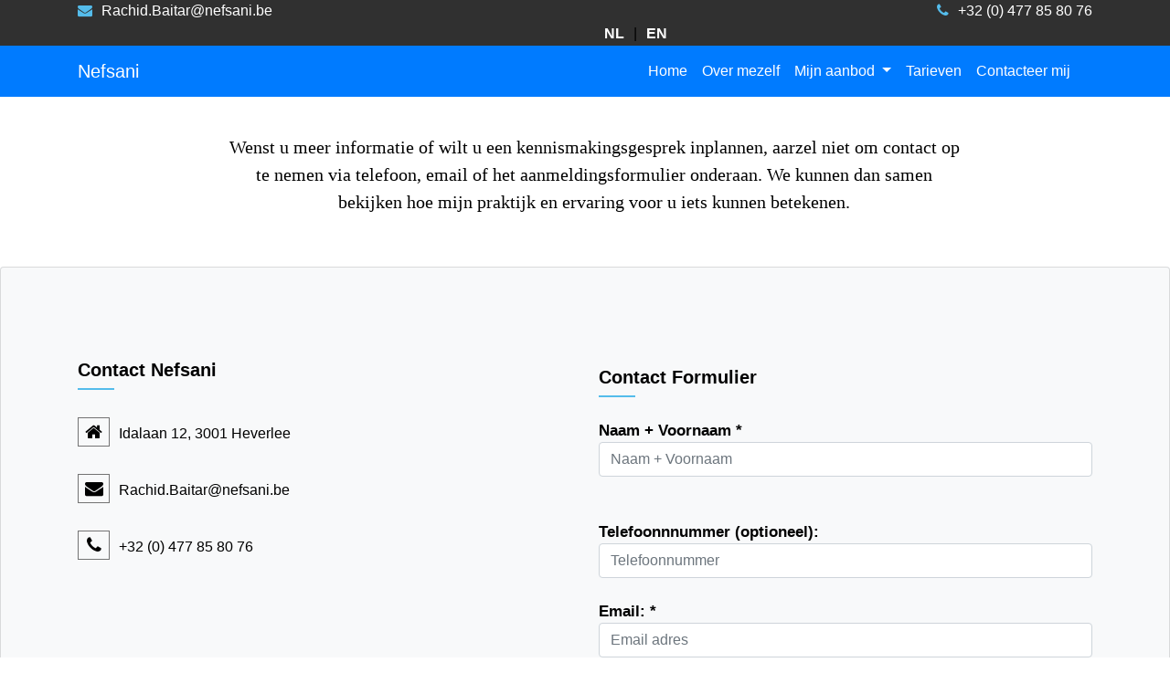

--- FILE ---
content_type: text/html; charset=utf-8
request_url: http://www.nefsani.be/contact.aspx
body_size: 22313
content:


<!DOCTYPE html>

<html>
<head><meta name="viewport" content="width=device-width, initial-scale=1" /><meta name="description" /><meta name="author" /><link rel="stylesheet" href="https://stackpath.bootstrapcdn.com/bootstrap/4.3.1/css/bootstrap.min.css" integrity="sha384-ggOyR0iXCbMQv3Xipma34MD+dH/1fQ784/j6cY/iJTQUOhcWr7x9JvoRxT2MZw1T" crossorigin="anonymous" /><link href="css/font-awesome.min.css" rel="stylesheet" /><link href="css/ie10-viewport-bug-workaround.css" rel="stylesheet" /><link href="css/custom/custom.css" rel="stylesheet" /><link href="css/custom/Style2.css" rel="stylesheet" /><link href="css/custom/responsive-style.css" rel="stylesheet" /><link href="css/custom/main.css" rel="stylesheet" />
    <title>Contact</title>
    <link href="css/custom/contact2.css" rel="stylesheet" />
<title>

</title></head>

<body>
    <form method="post" action="./contact.aspx" onsubmit="javascript:return WebForm_OnSubmit();" id="form1">
<div class="aspNetHidden">
<input type="hidden" name="__EVENTTARGET" id="__EVENTTARGET" value="" />
<input type="hidden" name="__EVENTARGUMENT" id="__EVENTARGUMENT" value="" />
<input type="hidden" name="__VIEWSTATE" id="__VIEWSTATE" value="G5On3L9BULWqEHZm3oSo8vsKXaXE5/8tkxrJaLz03pCHLv4t27sOcR95dsYFxlQqzQNUxDXHgW1jbJohsMkF/uoS/vcwhuLCurZ6At3ONao=" />
</div>

<script type="text/javascript">
//<![CDATA[
var theForm = document.forms['form1'];
if (!theForm) {
    theForm = document.form1;
}
function __doPostBack(eventTarget, eventArgument) {
    if (!theForm.onsubmit || (theForm.onsubmit() != false)) {
        theForm.__EVENTTARGET.value = eventTarget;
        theForm.__EVENTARGUMENT.value = eventArgument;
        theForm.submit();
    }
}
//]]>
</script>


<script src="/WebResource.axd?d=pynGkmcFUV13He1Qd6_TZKxs7yCVcK6AItdLh5WRvj1ZvobGXq4wdJUfIZXwYSpjskoCMhj_zq3rjDIghGS1DA2&amp;t=638901608248157332" type="text/javascript"></script>


<script src="/WebResource.axd?d=x2nkrMJGXkMELz33nwnakMqrDO8IdTohA04jo5NUONLAhD8IsJtYSX9aOHx6GkaIk_FYtfKhQloLpsWOy5qh-sBYPOpjz2P1nx7kbcvLUZQ1&amp;t=638901608248157332" type="text/javascript"></script>
<script type="text/javascript">
//<![CDATA[
function WebForm_OnSubmit() {
if (typeof(ValidatorOnSubmit) == "function" && ValidatorOnSubmit() == false) return false;
return true;
}
//]]>
</script>

<div class="aspNetHidden">

	<input type="hidden" name="__VIEWSTATEGENERATOR" id="__VIEWSTATEGENERATOR" value="CD2448B2" />
	<input type="hidden" name="__EVENTVALIDATION" id="__EVENTVALIDATION" value="4FaXN16/hMgdo9j7Lzge/mcQ5HGQaLyJboEA1cIf2YNzITMi2+a9E8Snwm6Rz34uGfeR5BsSudDZknjJpXEV1fwaesSzn802P++FkP8oikqET4ojH0PSaXhY+y5ZhstGJGlWBIz2e+yMSM+lWvNrgU/FDV1Pys2DSm3+7FKIRRoR/nHAuy2wwO3CdUAD1+Yj0bI3+ap1gIlspjevaIFDN0Pp4XY5dVE06nqQnm4LuGvDRmOzu0vxAfkgcY5paHJcWe6Vwk1rcz1L6MlH62cSLCQ1AfkbNf8dEKHj+NFPsWa7De1o2AAF/dhGccEq0KojxqlJYJpJ2zOOoX2/WVunYuJBNDZY276H23bsff2QxVM=" />
</div>

        <div id="menu">
            <div class="menu--topbar">
                <div class="container">
                    <div class="menu-topbar--contact">
                        <div class="row">
                            <div class="col-md-6 col-xs-6">
                                <a style="color: #fff" href="mailto:&#082;&#097;&#099;&#104;&#105;&#100;&#046;&#066;&#097;&#105;&#116;&#097;&#114;&#064;&#110;&#101;&#102;&#115;&#097;&#110;&#105;&#046;&#098;&#101;">
                                    <i style="color: #54bceb" class="fa fa-envelope"></i>&#082;&#097;&#099;&#104;&#105;&#100;&#046;&#066;&#097;&#105;&#116;&#097;&#114;&#064;&#110;&#101;&#102;&#115;&#097;&#110;&#105;&#046;&#098;&#101;
                                </a>
                            </div>
                            <div class="col-md-6 col-xs-6" align="right">
                                <a style="color: #fff">
                                    <i style="color: #54bceb" class="fa fa-phone"></i>+32 (0) 477 85 80 76
                                </a>
                            </div>
                        </div>
                        <div class="row">
                            <div class="col-md-6 col-xs-6"></div>
                            <div class="col-md-6 col-xs-6">
                                
                                
                                <input type="submit" name="ctl00$buttonNederlands" value="NL" id="buttonNederlands" aria-label="kies taal Nederlands" style="color:White;background-color:#303030;border-style:None;font-weight:bold;" />
                                |
                                <input type="submit" name="ctl00$buttonEngels" value="EN" id="buttonEngels" aria-label="choose language English" style="color:White;background-color:#303030;border-style:None;font-weight:bold;" />
                            </div>
                        </div>
                    </div>
                </div>
            </div>

            <nav class="navbar navbar-expand-lg navbar-dark bg-primary sticky-top">
                <div class="container">
                    <a href="Default.aspx" class="navbar-brand">Nefsani</a>

                    <button type="button" class="navbar-toggler navbar-toggler-right" data-toggle="collapse" data-target="#example-navbar-collapse">
                        <span class="sr-only">Toggle navigation</span>
                        <span class="navbar-toggler-icon"></span>
                    </button>

                    <div class="collapse navbar-collapse" id="example-navbar-collapse">
                        <ul class="nav navbar-nav float-right text-right pr-3 ml-auto">
                            <li class="nav-item"><a class="nav-link" href="Default.aspx">
                                <span id="Home">Home</span></a></li>
                            <li class="nav-item"><a class="nav-link" href="OverMezelf-Opleiding.aspx">
                                <span id="Over_mezelf">Over mezelf</span></a></li>
                            <li class="nav-item dropdown">
                                <a class="nav-link dropdown-toggle" href="relatietherapie.aspx" data-toggle="dropdown" data-target="dropdown-target">
                                    <span id="Mijn_aanbod">Mijn aanbod</span>
                                    <span class="caret"></span>
                                </a>
                                <div class="dropdown-menu" aria-labelledby="dropdown-targer">
                                    <a class="dropdown-item" href="relatietherapie.aspx">
                                        <span id="Relatietherapie">Relatietherapie</span>
                                    </a>
                                    <a class="dropdown-item" href="individueletherapie.aspx">
                                        <span id="Individuele_therapie">Individuele therapie</span></a>
                                    <a class="dropdown-item" href="persoonlijkeconsultgesprekken.aspx">
                                        <span id="Persoonlijke_consultgesprekken">Persoonlijke consultgesprekken</span></a>
                                </div>
                            </li>
                            <li class="nav-item"><a class="nav-link" href="TariefEnTerugbetaling.aspx">
                                <span id="Tarieven">Tarieven</span></a></li>
                            <li class="nav-item"><a class="nav-link" href="contact.aspx">
                                <span id="Contacteer_mij">Contacteer mij</span></a></li>
                        </ul>
                    </div>

                </div>
            </nav>

            
    <div class="container">
        <div class="col-lg-12 box">
            <p><strong>
                <span id="ContentPlaceHolder1_contactIntro">Wenst u meer informatie of wilt u een kennismakingsgesprek inplannen, aarzel niet om contact op te nemen via telefoon, email of het aanmeldingsformulier onderaan. We kunnen dan samen bekijken hoe mijn praktijk en ervaring voor u iets kunnen betekenen.</span>                
               </strong>
            </p>
        </div>
    </div>
    <div class="card card-body bg-light">
    <div id="contact" class="page">
        <div class="container">
            <div class="row">
                <div class="col-sm-6">
                    <div class="contact-address">
                        <h2>Contact Nefsani</h2>
                        <address>
                            <p style="color: #000;"><i class="fa fa-home"></i>Idalaan 12, 3001 Heverlee</p>
                            <p style="color: #000;">
                                <i class="fa fa-envelope"></i><a href="MAILTO:Rachid.Baitar@nefsani.be" style="color: #000;">Rachid.Baitar@nefsani.be</a>
                            </p>
                            <p style="color: #000;">
                                <i class="fa fa-phone"></i>+32 (0) 477 85 80 76
                            </p>
                        </address>
                        
                    </div>
                </div>
                <div class="col-sm-6 contact-form bg-light">
                    <h3></h3>
                    <div class="contact-address">
                        <h2><span id="ContentPlaceHolder1_contactForm">Contact Formulier</span></h2>
                        <br>
                    </div>
                    <span class="footerinputlbl">Naam + Voornaam <span class="required">*</span></span>
                    <br />
                    <input name="ctl00$ContentPlaceHolder1$QFullname" type="text" id="ContentPlaceHolder1_QFullname" class="form-control" placeholder="Naam + Voornaam" /><br />
                    <span id="ContentPlaceHolder1_RequiredFieldValidator" style="color:Red;visibility:hidden;">Gelieve uw volledig naam in te geven.</span><br />

                    <span class="footerinputlbl">Telefoonnnummer (optioneel):</span>
                    <br />
                    <input name="ctl00$ContentPlaceHolder1$QTel" type="text" id="ContentPlaceHolder1_QTel" class="form-control" placeholder="Telefoonnummer" />
                    <br />

                    <span class="footerinputlbl">Email: <span class="required">*</span></span>
                    <br />
                    <input name="ctl00$ContentPlaceHolder1$Qemail" type="text" id="ContentPlaceHolder1_Qemail" class="form-control" placeholder="Email adres" />
                    <br />
                    <span id="ContentPlaceHolder1_RequiredFieldValidator2" style="color:Red;visibility:hidden;">Gelieve uw email in te geven.</span><br />

                    <span class="footerinputlbl">Uw bericht/vraag: <span class="required">*</span></span>
                    <br />
                    <textarea name="ctl00$ContentPlaceHolder1$Qmessage" rows="5" cols="20" id="ContentPlaceHolder1_Qmessage" class="form-control" placeholder="Schrijf hier uw bericht.">
</textarea>
                    <span id="ContentPlaceHolder1_RequiredFieldValidator3" style="color:Red;visibility:hidden;">Gelieve uw bericht in te geven.</span><br />

                    <span class="required"><span><b>*</b> Verplichten velden</span></span><br>
                    
                    <br>
                    <br>
                    <input type="submit" name="ctl00$ContentPlaceHolder1$btnSend" value="Verzend" onclick="javascript:WebForm_DoPostBackWithOptions(new WebForm_PostBackOptions(&quot;ctl00$ContentPlaceHolder1$btnSend&quot;, &quot;&quot;, true, &quot;vgSave&quot;, &quot;&quot;, false, false))" id="ContentPlaceHolder1_btnSend" class="btn btn-primary" />                    
                </div>
                <br>
            </div>
        </div>
        </div>
        <br>
        <br />
        <div class="container">
            <div id="map">
            </div>
        </div>
        <script>
            function initMap() {
                var idalaan = { lat: 50.859669, lng: 4.661042, scrollwheel: false };
                var map = new google.maps.Map(document.getElementById('map'), {
                    zoom: 17,
                    center: idalaan
                });
                var marker = new google.maps.Marker({
                    position: idalaan,
                    map: map
                });
            }
        </script>
        <script async defer
            src="https://maps.googleapis.com/maps/api/js?key=AIzaSyBomgLPRBEAzjfF7W1UTyR0i50oXj4hb4c&callback=initMap">
        </script>
    </div>


            <div id="footer" class="footer">
                <div class="container">
                    <div class="row">
                        <div class="col-md-6 footer-widget">
                            <div class="footer-about">
                                
                                <ul>
                                    <li>
                                        <iframe src="https://www.compsy.be/psycholoog/embed/19525" id="compsyLink" style="border: 0px" width="220" height="140"></iframe>
                                    </li>
                                </ul>
                            </div>
                        </div>
                        <div class="col-md-3 col-sm-6 footer-widget">
                            <h4>
                                <span id="ContactMe">Contacteer mij</span>
                            </h4>
                            <ul>
                                <input name="ctl00$QFullname" type="text" id="QFullname" class="form-control" placeholder="Naam + Voornaam" alt="" />
                                <br />
                                <span id="RequiredFieldValidator" style="color:Red;visibility:hidden;">Gelieve uw volledig naam in te geven.</span>
                                <br />

                                <input name="ctl00$QTel" type="text" id="QTel" class="form-control" placeholder="Telefoonnummer" alt="" />
                                <br />

                                <input name="ctl00$Qemail" type="text" id="Qemail" class="form-control" placeholder="Email adres" alt="" />
                                <br />
                                <span id="RequiredFieldValidator2" style="color:Red;visibility:hidden;">Gelieve uw email in te geven.</span><br />
                            </ul>
                        </div>
                        <div class="col-md-3 col-sm-6 footer-widget">
                            <div class="contact-footer">
                                <ul>
                                    <textarea name="ctl00$Qmessage" rows="4" cols="20" id="Qmessage" class="form-control footerinput" placeholder="Schrijf hier uw bericht." alt="">
</textarea>
                                    <span id="RequiredFieldValidator3" style="color:Red;visibility:hidden;">Gelieve uw bericht in te geven.</span><br />
                                    <br>
                                    <br />
                                    <input type="submit" name="ctl00$btnSend" value="Verzend" onclick="javascript:WebForm_DoPostBackWithOptions(new WebForm_PostBackOptions(&quot;ctl00$btnSend&quot;, &quot;&quot;, true, &quot;footerSave&quot;, &quot;&quot;, false, false))" id="btnSend" class="btn btn-primary" />
                                    <h3>
                                        </h3>
                                </ul>
                            </div>
                        </div>
                    </div>
                </div>
                <br>
                <div id="copyright">
                    <div class="row">
                        <div class="col-md-6 col-xs-6">
                            <a style="color: #fff" href="mailto:&#082;&#097;&#099;&#104;&#105;&#100;&#046;&#066;&#097;&#105;&#116;&#097;&#114;&#064;&#110;&#101;&#102;&#115;&#097;&#110;&#105;&#046;&#098;&#101;">
                                <i style="color: #54bceb" class="fa fa-envelope"></i>&nbsp;&#082;&#097;&#099;&#104;&#105;&#100;&#046;&#066;&#097;&#105;&#116;&#097;&#114;&#064;&#110;&#101;&#102;&#115;&#097;&#110;&#105;&#046;&#098;&#101;
                            </a>
                        </div>
                        <div class="col-md-6 col-xs-6">
                            <a style="color: #fff">
                                <i style="color: #54bceb" class="fa fa-phone"></i> +32 (0) 477 85 80 76
                            </a>
                        </div>
                    </div>
                    <div class="center">
                        <small>Copyright 2017 &copy; <a href="default.aspx">Nefsani</a>. All Rights Reserved.</small>
                    </div>
                </div>
            </div>
    
<script type="text/javascript">
//<![CDATA[
var Page_Validators =  new Array(document.getElementById("ContentPlaceHolder1_RequiredFieldValidator"), document.getElementById("ContentPlaceHolder1_RequiredFieldValidator2"), document.getElementById("ContentPlaceHolder1_RequiredFieldValidator3"), document.getElementById("RequiredFieldValidator"), document.getElementById("RequiredFieldValidator2"), document.getElementById("RequiredFieldValidator3"));
//]]>
</script>

<script type="text/javascript">
//<![CDATA[
var ContentPlaceHolder1_RequiredFieldValidator = document.all ? document.all["ContentPlaceHolder1_RequiredFieldValidator"] : document.getElementById("ContentPlaceHolder1_RequiredFieldValidator");
ContentPlaceHolder1_RequiredFieldValidator.controltovalidate = "ContentPlaceHolder1_QFullname";
ContentPlaceHolder1_RequiredFieldValidator.errormessage = "Gelieve uw volledig naam in te geven.";
ContentPlaceHolder1_RequiredFieldValidator.validationGroup = "vgSave";
ContentPlaceHolder1_RequiredFieldValidator.evaluationfunction = "RequiredFieldValidatorEvaluateIsValid";
ContentPlaceHolder1_RequiredFieldValidator.initialvalue = "";
var ContentPlaceHolder1_RequiredFieldValidator2 = document.all ? document.all["ContentPlaceHolder1_RequiredFieldValidator2"] : document.getElementById("ContentPlaceHolder1_RequiredFieldValidator2");
ContentPlaceHolder1_RequiredFieldValidator2.controltovalidate = "ContentPlaceHolder1_Qemail";
ContentPlaceHolder1_RequiredFieldValidator2.errormessage = "Gelieve uw email in te geven.";
ContentPlaceHolder1_RequiredFieldValidator2.validationGroup = "vgSave";
ContentPlaceHolder1_RequiredFieldValidator2.evaluationfunction = "RequiredFieldValidatorEvaluateIsValid";
ContentPlaceHolder1_RequiredFieldValidator2.initialvalue = "";
var ContentPlaceHolder1_RequiredFieldValidator3 = document.all ? document.all["ContentPlaceHolder1_RequiredFieldValidator3"] : document.getElementById("ContentPlaceHolder1_RequiredFieldValidator3");
ContentPlaceHolder1_RequiredFieldValidator3.controltovalidate = "ContentPlaceHolder1_Qmessage";
ContentPlaceHolder1_RequiredFieldValidator3.errormessage = "Gelieve uw bericht in te geven.";
ContentPlaceHolder1_RequiredFieldValidator3.validationGroup = "vgSave";
ContentPlaceHolder1_RequiredFieldValidator3.evaluationfunction = "RequiredFieldValidatorEvaluateIsValid";
ContentPlaceHolder1_RequiredFieldValidator3.initialvalue = "";
var RequiredFieldValidator = document.all ? document.all["RequiredFieldValidator"] : document.getElementById("RequiredFieldValidator");
RequiredFieldValidator.controltovalidate = "QFullname";
RequiredFieldValidator.errormessage = "Gelieve uw volledig naam in te geven.";
RequiredFieldValidator.validationGroup = "footerSave";
RequiredFieldValidator.evaluationfunction = "RequiredFieldValidatorEvaluateIsValid";
RequiredFieldValidator.initialvalue = "";
var RequiredFieldValidator2 = document.all ? document.all["RequiredFieldValidator2"] : document.getElementById("RequiredFieldValidator2");
RequiredFieldValidator2.controltovalidate = "Qemail";
RequiredFieldValidator2.errormessage = "Gelieve uw email in te geven.";
RequiredFieldValidator2.validationGroup = "footerSave";
RequiredFieldValidator2.evaluationfunction = "RequiredFieldValidatorEvaluateIsValid";
RequiredFieldValidator2.initialvalue = "";
var RequiredFieldValidator3 = document.all ? document.all["RequiredFieldValidator3"] : document.getElementById("RequiredFieldValidator3");
RequiredFieldValidator3.controltovalidate = "Qmessage";
RequiredFieldValidator3.errormessage = "Gelieve uw bericht in te geven.";
RequiredFieldValidator3.validationGroup = "footerSave";
RequiredFieldValidator3.evaluationfunction = "RequiredFieldValidatorEvaluateIsValid";
RequiredFieldValidator3.initialvalue = "";
//]]>
</script>


<script type="text/javascript">
//<![CDATA[

var Page_ValidationActive = false;
if (typeof(ValidatorOnLoad) == "function") {
    ValidatorOnLoad();
}

function ValidatorOnSubmit() {
    if (Page_ValidationActive) {
        return ValidatorCommonOnSubmit();
    }
    else {
        return true;
    }
}
        //]]>
</script>
</form>

    <!-- Google Analytics tracking code -->
    <script>
        (function (i, s, o, g, r, a, m) {
            i['GoogleAnalyticsObject'] = r; i[r] = i[r] || function () {
                (i[r].q = i[r].q || []).push(arguments)
            }, i[r].l = 1 * new Date(); a = s.createElement(o),
                m = s.getElementsByTagName(o)[0]; a.async = 1; a.src = g; m.parentNode.insertBefore(a, m)
        })(window, document, 'script', 'https://www.google-analytics.com/analytics.js', 'ga');

        ga('create', 'UA-96985379-1', 'auto');
        ga('send', 'pageview');
    </script>

    <script src="https://code.jquery.com/jquery-3.3.1.slim.min.js" integrity="sha384-q8i/X+965DzO0rT7abK41JStQIAqVgRVzpbzo5smXKp4YfRvH+8abtTE1Pi6jizo" crossorigin="anonymous"></script>
    <script src="https://cdnjs.cloudflare.com/ajax/libs/popper.js/1.14.7/umd/popper.min.js" integrity="sha384-UO2eT0CpHqdSJQ6hJty5KVphtPhzWj9WO1clHTMGa3JDZwrnQq4sF86dIHNDz0W1" crossorigin="anonymous"></script>
    <script src="https://stackpath.bootstrapcdn.com/bootstrap/4.3.1/js/bootstrap.min.js" integrity="sha384-JjSmVgyd0p3pXB1rRibZUAYoIIy6OrQ6VrjIEaFf/nJGzIxFDsf4x0xIM+B07jRM" crossorigin="anonymous"></script>
</body>
</html>


--- FILE ---
content_type: text/html; charset=utf-8
request_url: https://www.compsy.be/psycholoog/embed/19525
body_size: 10037
content:
<!DOCTYPE html>
<html>
    <head>
        <meta charset="utf-8"/>
        <meta http-equiv="X-UA-Compatible" content="IE=edge"/>
        <title>Odoo</title>
        <link type="image/x-icon" rel="shortcut icon" href="/web/static/img/favicon.ico"/>
        <script id="web.layout.odooscript" type="text/javascript">
            var odoo = {
                csrf_token: "c94687da3c66e21d1920ce7f2610b72681fdd865o1800276741",
                debug: "",
            };
        </script>
        
                <style>
                    .embed-container {
                        max-width: 400px;
                        text-align: center;
                        font-family: system-ui, -apple-system, sans-serif;
                    }

                    .embed-logo {
                        max-width: 200px;
                        margin-bottom: .5rem;
                    }

                    .embed-title {
                        color: #2c3e50;
                        font-size: 1.5rem;
                    }

                    .embed-text {
                        color: #34495e;
                        font-size: 1rem;
                    }
                </style>
            
    </head>
    <body>
        
            <div class="embed-container">
                <img class="embed-logo" alt="Logo de l&#39;entreprise" src="[data-uri]" loading="lazy"/>
                <div class="embed-title">
                    MINE Nathalie
                </div>
                <div class="embed-text">
                    <p>est officiellement inscrit.e pour l'année 2026.</p>
                </div>
            </div>
        
    </body>
</html>

--- FILE ---
content_type: text/css
request_url: http://www.nefsani.be/css/custom/custom.css
body_size: 5527
content:
/*body {
    padding-top: 200px;

}*/

.footer {
    padding-top: 0px;
    padding-bottom: 40px;
    margin-top: 40px;
    border-top: 1px solid #eee;
}
#footer {
    background-color: white;
    z-index: 10;
}

#content {
    z-index: 0;
}

@media screen and (max-width: 600px) {
    #menu--topbar {
        visibility: hidden;
        clear: both;
        float: left;
        margin: 10px auto 5px 20px;
        width: 28%;
        display: none;
    }
}


.jumbotron {
    text-align: center;
    background-color: transparent;
}

    .jumbotron .btn {
        padding: 14px 24px;
        font-size: 21px;
    }


.nav-justified {
    background-color: #eee;
    border: 1px solid #ccc;
    border-radius: 5px;
}

    .nav-justified > li > a {
        padding-top: 15px;
        padding-bottom: 15px;
        margin-bottom: 0;
        font-weight: bold;
        color: #777;
        text-align: center;
        background-color: #e5e5e5; /* Old browsers */
        background-image: -webkit-gradient(linear, left top, left bottom, from(#f5f5f5), to(#e5e5e5));
        background-image: -webkit-linear-gradient(top, #f5f5f5 0%, #e5e5e5 100%);
        background-image: -o-linear-gradient(top, #f5f5f5 0%, #e5e5e5 100%);
        background-image: linear-gradient(to bottom, #f5f5f5 0%,#e5e5e5 100%);
        filter: progid:DXImageTransform.Microsoft.gradient( startColorstr='#f5f5f5', endColorstr='#e5e5e5',GradientType=0 ); /* IE6-9 */
        background-repeat: repeat-x; /* Repeat the gradient */
        border-bottom: 1px solid #d5d5d5;
    }

    .nav-justified > .active > a,
    .nav-justified > .active > a:hover,
    .nav-justified > .active > a:focus {
        background-color: #ddd;
        background-image: none;
        -webkit-box-shadow: inset 0 3px 7px rgba(0,0,0,.15);
        box-shadow: inset 0 3px 7px rgba(0,0,0,.15);
    }

    .nav-justified > li:first-child > a {
        border-radius: 5px 5px 0 0;
    }

    .nav-justified > li:last-child > a {
        border-bottom: 0;
        border-radius: 0 0 5px 5px;
    }

.nav-link {
    color:rgba(255,255,255,1) !important;
}

a.nav-link:hover {
    color:rgba(255,255,255,0.7) !important;
}

/*@media (min-width: 768px) {
    .nav-justified {
        max-height: 52px;
    }

        .nav-justified > li > a {
            border-right: 1px solid #d5d5d5;
            border-left: 1px solid #fff;
        }

        .nav-justified > li:first-child > a {
            border-left: 0;
            border-radius: 5px 0 0 5px;
        }

        .nav-justified > li:last-child > a {
            border-right: 0;
            border-radius: 0 5px 5px 0;
        }
}*/

/* Responsive: Portrait tablets and up */
@media screen and (min-width: 992px) {
    /*/* Remove the padding we set earlier */
    .masthead,
    .marketing,
    .footer {
        padding-right: 0;
        padding-left: 0;
    }
}
.HeaderIcon {
    text-align: right;
}
/*END NAV TIJDELIJK */


.col-lg-12 {
    text-align: center;
}
.col-lg-12 h1 {
    font-family: 'Open Sans',sans-serif;
    font-size: 30px;
    font-weight: 600;
}

.col-lg-12 p {
    font-family: 'Roboto Slab',serif;
    font-weight: 300;
    font-size: 20px;
    font-style:normal;
    padding: 40px 0;
    max-width: 800px;
    position: relative;
    left: 150px;
}
.col-lg-6 p {
    font-size: 17px;
    line-height: 1.9;
    margin-top: 10px;
    padding: 20px;
    text-align:justify;
}
.col-lg-6 p span {
        font-family: 'Open Sans',sans-serif;
}

.col-lg-6 ul li {
    list-style-type: none;
    float: left;
    margin-right: 25px;
    margin-top: -15px;
}
.thoughts {
    padding-bottom: 60px;
}

    .thoughts h3 {
        font-size: 16px;
    }

    .thoughts .col-sm-4 .thumbnail {
        height: 250px;
    }

    .thoughts .col-lg-6 .social {
        position: relative;
        right: 20px;
    }

        .thoughts .col-lg-6 .social ul li {
            margin-top: 50px;
            margin-right: 21px;
        }

    .thoughts .col-lg-6 h1 {
        text-align: center;
        font-family: 'Roboto Slab',serif;
        position: relative;
        top: 25px;
    }
.footerinput {
    margin-top:52px;
}
.footerinputlbl {
    font-weight:bold;
    font-size:17px;
}
.footerbtn {
    margin-top:-40px;
}

body {
    background-color: #fff;
    color: #000;
}

.carousel {
    margin-top: 50px;
}

.carousel-inner {
    height: 500px;
}

.carousel-caption {
    color: #000;
    top: 50%;
    text-align: left;
}

#carouselContent {
    width: 100%;
    height: auto;
    padding: 50px;
}

.carousel-control-prev-icon,
.carousel-control-next-icon {
    height: 100px;
    width: 100px;
    outline: black;
    background-size: 100%, 100%;
    border-radius: 50%;
    background-image: none;
}

    .carousel-control-next-icon:after {
        content: '>';
        font-size: 40px;
        color: #007bff;
    }

    .carousel-control-prev-icon:after {
        content: '<';
        font-size: 40px;
        color: #007bff;
    }
.carousel-indicators li {
    display: inline-block;
    margin: 10px;
    text-indent: 0;
    cursor: pointer;
    border: none;
    background-color: #007bff;
    box-shadow: inset 1px 1px 1px 1px rgba(0,0,0,0.5);
}

.carousel-indicators .active {
    margin: 10px;
    background-color: #007bff;
}

--- FILE ---
content_type: text/css
request_url: http://www.nefsani.be/css/custom/Style2.css
body_size: 10326
content:
body {
    padding-top: 45px;
}
#header:before, #menu, #secondaryMenu.sticky {
    top: 0;
    left: 0;
    width: 100%;
}
@-webkit-keyframes preloaderRotate {
    100% {
        -webkit-transform: rotate(360deg);
    }
}

@keyframes preloaderRotate {
    100% {
        -webkit-transform: rotate(360deg);
        transform: rotate(360deg);
    }
}

@-webkit-keyframes preloaderBounce {
    0%,100% {
        -webkit-transform: scale(0);
    }

    50% {
        -webkit-transform: scale(1);
    }
}

@keyframes preloaderBounce {
    0%,100% {
        -webkit-transform: scale(0);
        transform: scale(0);
    }

    50% {
        -webkit-transform: scale(1);
        transform: scale(1);
    }
}

#menu {
    position: absolute;
    z-index: auto;
}

.menu--topbar {
    background-color: #303030;
}

    .menu-topbar--contact > div > div > a {
        padding-top: 10px;
        padding-bottom: 10px;
        -webkit-transition: opacity .25s ease;
        transition: opacity .25s ease;
        text-decoration: none;
    }

        .menu-topbar--contact > div > div > a:focus, .menu-topbar--contact > div > div > a:hover {
            background-color: transparent;
            opacity: .8;
            -ms-filter: "progid:DXImageTransform.Microsoft.Alpha(Opacity=80)";
            filter: alpha(opacity=80);
        }

        .menu-topbar--contact > div > div > a > i.fa {
            margin-right: 10px;
            color: #54bceb;
        }

.menu-topbar--social > li > a {
    padding-top: 10px;
    padding-bottom: 10px;
    -webkit-transition: color .25s ease;
    transition: color .25s ease;
}

    .menu-topbar--social > li > a:focus, .menu-topbar--social > li > a:hover {
        color: #6aaf08;
        background-color: transparent;
    }

#primaryMenu {
    margin: 0;
    padding: 30px 0 35px;
    border: none;
    border-radius: 0;
    color: #3575d3;
    background-color: #fff;
    z-index: 1;
}

.primary--logo {
    float: left;
}

    .primary--logo h1 {
        margin: 22px 0 0;
        font-size: 34px;
        line-height: 38px;
        font-weight: 700;
    }

        .primary--logo h1 a {
            color: #303030;
        }

            .primary--logo h1 a span {
                color: #6aaf08;
            }

                .primary--logo h1 a span i.fa {
                    margin-right: 5px;
                }

.primary--info {
    float: right;
}

.primary--info-item {
    float: left;
    margin-left: 30px;
}

    .primary--info-item:first-child {
        margin-left: 0;
    }

.primary--icon {
    margin-bottom: 10px;
}

    .primary--icon img {
        margin: 0 auto;
    }

.primary--content {
    color: #737373;
    text-align: center;
}

    .primary--content p {
        margin-bottom: 0;
        font-size: 12px;
        line-height: 16px;
    }

        .primary--content p.count {
            margin-bottom: 0;
            padding-bottom: 2px;
            color: #6aaf08;
            font-size: 18px;
            line-height: 22px;
            font-weight: 700;
        }

.primary--btn a {
    float: right;
    display: block;
    padding: 6px 20px;
    color: #fff;
    background-color: #3575d3;
    text-align: center;
    -webkit-transition: background-color .25s ease-in-out;
    transition: background-color .25s ease-in-out;
}

    .primary--btn a:focus, .primary--btn a:hover {
        background-color: #303030;
    }

#primaryMenu.primary-menu-two {
    padding: 30px 0;
}

    #primaryMenu.primary-menu-two .primary--logo h1 {
        margin: 7px 0 0;
    }

    #primaryMenu.primary-menu-two .primary--icon {
        display: table-cell;
        vertical-align: middle;
    }

    #primaryMenu.primary-menu-two .primary--content {
        display: table-cell;
        padding-left: 10px;
        text-align: left;
        vertical-align: middle;
    }

#secondaryMenu {
    position: relative;
    margin-bottom: 0;
    background-color: #54bceb;
    border: none;
    border-radius: 0;
    box-shadow: none;
    z-index: 1;
}

    #secondaryMenu.sticky {
        position: fixed;
        box-shadow: 0 0 4px rgba(0,0,0,.14),0 4px 8px rgba(0,0,0,.28);
    }

    #secondaryMenu .navbar-toggle {
        border: none;
    }

        #secondaryMenu .navbar-toggle .icon-bar {
            background-color: #fff;
        }

    #secondaryMenu a.navbar-brand {
        display: block;
        padding: 10px 0;
        margin-top: 18px;
        margin-left: 0;
        color: #303030;
        font-size: 24px;
        font-weight: 700;
    }

        #secondaryMenu a.navbar-brand span {
            color: #4584b4;
        }

    #secondaryMenu .navbar-header .login-btn > .btn {
        color: #fff;
        background-color: #303030;
        border: none;
        border-radius: 0;
        -webkit-transition: color .25s ease,background-color .25s ease-in-out;
        transition: color .25s ease,background-color .25s ease-in-out;
    }

        #secondaryMenu .navbar-header .login-btn > .btn:focus, #secondaryMenu .navbar-header .login-btn > .btn:hover {
            color: #303030;
            background-color: #fff;
            box-shadow: none;
            outline: 0;
        }

.secondary-menu-links li a {
    margin-right: 3px;
    padding: 24px 14px 21px;
    border-bottom: 3px solid transparent;
    color: #fff;
    font-size: 18px;
    line-height: 22px;
    font-weight: 700;
    -webkit-transition: color .25s ease,background-color .25s ease-in-out,border-color .25s ease;
    transition: color .25s ease,background-color .25s ease-in-out,border-color .25s ease;
}

.secondary-menu-links li:last-child a {
    margin-right: 0;
}

.secondary-menu-links > .dropdown > a > .caret {
    margin-left: 8px;
}

.secondary-menu-links li a .fa {
    display: block;
    margin: 0 auto 3px;
    font-size: 20px;
}

.secondary-menu-links .open > a, .secondary-menu-links .open > a:focus, .secondary-menu-links .open > a:hover, .secondary-menu-links li a:focus, .secondary-menu-links li a:hover, .secondary-menu-links li.active > a, .secondary-menu-links li.active > a:hover {
    background-color: transparent;
    border-color: #fff;
}

.secondary-menu-links > .dropdown:hover > .dropdown-menu {
    display: block;
}

.secondary-menu-links li .dropdown-menu {
    padding: 0;
    background-color: #fff;
    border-style: solid;
    border-width: 3px 0;
    border-color: #fff;
    border-radius: 0;
}

    .secondary-menu-links li .dropdown-menu li a {
        margin-right: 0;
        padding: 10px 15px;
        color: #303030;
        font-size: 16px;
        line-height: 20px;
        border: none;
    }

.secondary-menu-links > .dropdown > .dropdown-menu > li.active > a, .secondary-menu-links > .dropdown > .dropdown-menu > li.active > a:focus, .secondary-menu-links > .dropdown > .dropdown-menu > li.active > a:hover, .secondary-menu-links > .dropdown > .dropdown-menu > li > a:focus, .secondary-menu-links > .dropdown > .dropdown-menu > li > a:hover {
    color: #fff;
    background-color: #00678d;
}

.secondary-menu-links.navbar-right {
    padding-right: 15px;
}

.secondary-menu-links > li > a.btn {
    padding: 24px 30px;
    color: #fff;
    background-color: #303030;
    border: none;
    border-radius: 0;
    -webkit-transition: color .25s ease,background-color .25s ease-in-out;
    transition: color .25s ease,background-color .25s ease-in-out;
}

    .secondary-menu-links > li > a.btn:focus, .secondary-menu-links > li > a.btn:hover {
        color: #303030;
        background-color: #fff;
        box-shadow: none;
    }
#footer {
    padding: 40px 0 0px;
    background-color: #303030;
    overflow: hidden;
}

.footer-about {
    color: #fff;
}

.footer-widget h4 {
    color: #fff;
    font-size: 20px;
    font-weight: 700;
    margin: 0;
    position: relative;
    padding-bottom: 10px;
}

    .footer-widget h4:before {
        position: absolute;
        content: " ";
        width: 40px;
        height: 2px;
        background-color: #54bceb;
        bottom: 0;
    }

.footer-about p {
    margin-top: 20px;
    color: rgba(233,233,233,.8);
}

.footer-about a.btn {
    color: #fff;
    margin-top: 5px;
}

    .footer-about a.btn:hover {
        color: #2e3138;
        background-color: #fff;
    }

.footer-widget ul {
    margin: 20px 0 40px;
    padding: 0;
    list-style: none;
}

    .footer-widget ul li {
        font-size: 15px;
        font-weight: 300;
        padding-bottom: 4px;
    }

        .footer-widget ul li a {
            color: rgba(233,233,233,.8);
            -webkit-transition: color .25s;
            transition: color .25s;
            border-bottom: 1px solid rgba(233,233,233,.8);
            display: block;
            margin: 2px 0;
            padding-bottom: 5px;
        }

.footer-widget a:focus, .footer-widget a:hover {
    color: #fff;
}

.contact-info {
    color: #fff;
    padding: 30px 15px 0;
    border-top: 1px solid #14191B;
}

    .contact-info a {
        font-size: 16px;
        font-weight: 400;
        -webkit-transition: color .25s ease;
        transition: color .25s ease;
    }

        .contact-info a:focus, .contact-info a:hover {
            color: #6aaf08;
        }

    .contact-info i.fa {
        font-size: 20px;
        margin-right: 10px;
        vertical-align: middle;
    }

#copyright {
    padding: 20px 0 18px;
    color: #fff;
    background-color: #222;
    text-align: center;
}

    #copyright p {
        margin-bottom: 0;
    }

        #copyright p.left {
            float: left;
        }

        #copyright .right {
            float: right;
            font-weight: 700;
            text-transform: uppercase;
            margin-top: 5px;
        }

    #copyright p a {
        display: inline-block;
        margin-top: 5px;
        color: #54bceb;
        font-weight: 700;
    }

    #copyright img {
        margin-left: 20px;
        height: 24px;
    }

--- FILE ---
content_type: text/css
request_url: http://www.nefsani.be/css/custom/responsive-style.css
body_size: 16897
content:
/*!
Mabai-Designs CSS Copyright (c)
 */

/*------------------------------------*\
    1. MEDIA QUERIES
\*------------------------------------*/
/* 1.1. LARGE DEVICES, WIDE SCREENS */
@media screen and (max-width: 1200px) {
    /* HEADER AREA */
    .header-item-content h2 {
        font-size: 40px;
        line-height: 44px;
    }

    .header-item-content .list p {
        float: none;
        width: auto;
    }

    /* OFFER AREA */
    #offer .left-content p span {
        font-size: 14px;
        line-height: 18px;
    }

    #offer .left-content p {
        font-size: 24px;
        line-height: 28px;
    }
}

/* 1.2. MEDIUM DEVICES, DESKTOPS */
@media screen and (max-width: 991px) {
    /* MENU AREA */
    .primary--logo {
        float: none;
        margin-bottom: 30px;
        text-align: center;
    }

    .primary--info {
        float: none;
        text-align: center;
    }

    .primary--info-item {
        float: none;
        display: inline-block;
    }

    #menu {
        top: 0;
    }

    ul.primary-menu-links > li > span {
        font-size: 13px;
    }

    /* HEADER AREA */
    #header {
        height: auto;
        padding: 80px 0;
    }

    .header-item-content-holder {
        padding-left: 35px;
        padding-right: 35px;
    }

    .header-item-content .list p {
        float: none;
        width: auto;
    }

    .header-item-img {
        margin: 40px 0;
    }

        .header-item-img img.img-responsive {
            float: none;
            margin: 0 auto;
        }

    /* SINGLE PAGE TITLE AREA */
    #pageTitle {
        margin-top: 124px;
    }

    /* OFFER AREA */
    #offer .left-content {
        text-align: center;
    }

    #offer .right-content {
        padding-left: 15px;
    }

    #offer .left-content p {
        margin-bottom: 0;
        padding: 30px 0;
        font-size: 30px;
        line-height: 34px;
    }

        #offer .left-content p span {
            font-size: 18px;
            line-height: 22px;
        }

    .domain--offer {
        top: auto;
        bottom: -102px;
        right: 15px;
    }

        .domain--offer:before {
            top: -15px;
            bottom: auto;
            border-width: 0 15px 15px 15px;
            border-color: transparent transparent #6aaf08 transparent;
        }

    /* FEATURES AREA */
    .vc--features > div {
        display: block;
    }

    .features--img {
        margin-bottom: 20px;
    }

        .features--img img,
        .feature-item-icon img {
            margin: 0 auto;
        }

    .feature-item {
        text-align: center;
    }

    /* SINGLE FEATURES AREA */
    .single-feature > .container > .row,
    .single-feature > .container > .row > div {
        display: block;
    }

    .single-feature--image + .single-feature--content,
    .single-feature--content + .single-feature--image {
        margin-top: 50px;
    }

    .single-feature--image img.img-responsive {
        margin: 0;
    }

    #pricing {
        padding-bottom: 80px;
    }

    .pricing-table-item {
        margin-bottom: 30px;
    }

    #blog {
        padding-bottom: 60px;
    }

    .blog-page-content + .blog-page-sidebar {
        margin-top: 100px;
    }

    #team > .container > .row > div {
        margin-bottom: 50px;
    }

        #team > .container > .row > div:last-child {
            margin-bottom: 0;
        }

    #footer {
        padding-bottom: 0;
    }

    .contact-info a {
        margin-bottom: 50px;
        display: inline-block;
    }

    #aCounter {
        padding-bottom: 50px;
    }

    .aCounter > .container > .row > div {
        margin-bottom: 50px;
    }

        .aCounter > .container > .row > div:last-child {
            margin-bottom: 0;
        }

    #features hr {
        display: none;
    }

    #compare table {
        border: 0;
    }

        #compare table thead {
            display: none;
        }

        #compare table tr {
            margin-bottom: 10px;
            display: block;
            border-bottom: 2px solid #ddd;
        }

        #compare table td {
            display: block;
            text-align: right;
            font-size: 13px;
            border-bottom: 1px dotted #ccc;
        }

            #compare table td:last-child {
                border-bottom: 0;
            }

            #compare table td span.labelText {
                float: left;
                text-transform: uppercase;
                font-weight: bold;
            }

        #compare table tbody tr:nth-child(even) td {
            background-color: #fff;
        }


    
    /* FOOTER WIDGETS */
    .footer-about {
        margin-bottom: 50px;
    }

    #subscribeForm {
        margin-bottom: 50px;
    }
}

@media screen and (min-width: 992px)  {
    .primary-menu-links li a {
        padding: 15px 12px;
    }
    .navbar-fixed-top.collapse {
        
    }

    .primary-social-menu-links li a {
        padding: 15px 8px;
    }

    .secondary-menu-links > li > a {
        padding-left: 10px;
        padding-right: 10px;
    }

    .registration-links {
        margin-left: 10px;
    }

    #features .row:last-child .feature-item:last-child,
    #features .row:last-child .feature-item:nth-last-child(2) {
        border-bottom: none;
        margin-bottom: 0;
        padding-bottom: 0;
    }
}

/* 1.3. SMALL DEVICES, TABLETS */
@media screen and (max-width: 992px) {
    /* MENU AREA */
    /*.menu-topbar--contact,
    .menu-topbar--contact > ul > li {
        float: left;
    }*/

    .menu-topbar--social {
        float: right;
    }

        .menu-topbar--social > li {
            float: left;
        }

            .menu-topbar--social > li > a {
                padding-left: 10px;
            }

    #primaryNavbar {
        padding: 0 15px;
    }

    .primary-social-menu-links {
        float: right;
        margin-top: 5px;
    }

    .primary-menu-links {
        margin: 0;
    }

        .primary-menu-links,
        .primary-menu-links li,
        .primary-social-menu-links li {
            float: left;
        }

    .primary--logo {
        text-align: left;
    }

    #primaryMenu.primary-menu-two .primary--logo h1 {
        margin: 0;
    }

    .primary--info-item {
        display: block;
        margin-left: 0;
        margin-bottom: 15px;
    }

        .primary--info-item:last-child {
            margin-bottom: 0;
        }

    #secondaryNavbar {
        max-height: 320px;
    }

    #secondaryMenu a.navbar-brand {
        margin-top: 0;
        padding-left: 15px;
    }

    #secondaryMenu .navbar-toggle {
        float: left;
        margin-left: 5px;
    }

    #secondaryMenu .navbar-header .login-btn {
        float: right;
        margin-right: 15px;
    }

        #secondaryMenu .navbar-header .login-btn > .btn {
            padding: 15px 20px;
        }

    .secondary-menu-links {
        margin-left: 0;
        margin-right: 0;
        text-align: center;
    }

        .secondary-menu-links > li:hover > .dropdown-menu {
            display: none;
        }

        .secondary-menu-links > li.open > .dropdown-menu {
            display: block;
            text-align: center;
        }

    .registration-links {
        margin: 15px;
    }

    .secondary-menu-links > li > a,
    .secondary-menu-links > .dropdown > .dropdown-menu > li > a {
        padding: 12px 0;
    }

    .secondary-menu-links > .dropdown:hover > .dropdown-menu {
        display: none;
    }

    .secondary-menu-links > .dropdown.open > .dropdown-menu {
        display: block;
    }

    .secondary-menu-links > .dropdown > .dropdown-menu {
        background-color: #303030;
    }

        .secondary-menu-links > .dropdown > .dropdown-menu > li > a {
            color: #fff;
            padding: 15px 0;
        }

    .secondary-menu-links > .dropdown.open > .dropdown-menu > li.active > a,
    .secondary-menu-links > .dropdown.open > .dropdown-menu > li > a:hover,
    .secondary-menu-links > .dropdown.open > .dropdown-menu > li > a:focus {
        color: #303030;
        background-color: #fff;
    }

    /* OFFER AERA */
    #domainSearchForm select.form-control {
        border-left: none;
        border-top: 1px solid #e9e9e9;
    }

    .domain--offer {
        left: 50%;
        right: auto;
        -webkit-transform: translateX(-50%);
        transform: translateX(-50%);
    }

    #copyright p.left, #copyright p.right {
        float: none;
        text-align: center;
    }

    #copyright p.left {
        margin: 0 0 20px;
    }

    #pricingTable .pricing-table-item.mt-md {
        margin-top: 0;
    }

    #pricingTable2 > .container {
        padding: 0 15px;
    }

    #pageTitle {
        margin-top: 100px;
    }


    ul.timeline:before {
        display: none;
    }

    ul.timeline > li {
        margin-bottom: 0px;
        position: relative;
        width: 100%;
        float: left;
        clear: left;
    }

        ul.timeline > li > .timeline-badge {
            left: 28px;
            margin-left: 0;
            top: 16px;
        }

        ul.timeline > li > .timeline-panel {
            float: right;
            width: 100%;
            overflow: hidden;
        }

    .timeline > li:nth-child(odd) > .timeline-panel,
    .timeline > li:nth-child(even) > .timeline-panel {
        margin: 0;
    }

    ul.timeline > li > .timeline-panel:before {
        border-left-width: 0;
        border-right-width: 15px;
        left: -15px;
        right: auto;
    }

    ul.timeline > li > .timeline-panel:after {
        border-left-width: 0;
        border-right-width: 14px;
        left: -14px;
        right: auto;
    }

    .timeline > li.timeline-inverted {
        float: left;
        clear: left;
        margin-top: 30px;
        margin-bottom: 30px;
    }

        .timeline > li.timeline-inverted > .timeline-badge {
            left: 28px;
        }

    .testimonial-slider.overload .owl-controls {
        margin-top: 0;
        margin-bottom: 0;
    }

    .testimonial-slider.overload .owl-page {
        width: auto;
        height: auto;
        margin: 0px 16px;
        padding: 0;
        border: none;
    }

        .testimonial-slider.overload .owl-page:before {
            bottom: 0;
        }

        .testimonial-slider.overload .owl-page span {
            display: none;
        }

    .testimonial-slider.overload .recommender-info {
        margin-top: 50px;
        margin-bottom: 30px;
    }

    .faq-content {
        margin-top: 30px;
    }

    .faq-categories > ul > li {
        display: block;
    }

    .faq-categories ul li a {
        overflow: hidden;
    }

    #contact.page {
        padding-bottom: 0;
    }

    #contact:before {
        display: none;
    }

    .contact-form {
        background-color: #f0f0f0;
        border-top: 1px solid #e9e9e9;
    }

    #contactForm {
        padding-left: 15px;
        padding-right: 15px;
    }

    .post-social-links ul {
        text-align: left;
    }

    #features .row:last-child .feature-item:last-child {
        border-bottom: none;
        margin-bottom: 0;
        padding-bottom: 0;
    }

    .counter > .container > .row > div {
        margin-bottom: 70px;
    }

        .counter > .container > .row > div:last-child,
        .counter > .container > .row > div:nth-last-child(2) {
            margin-bottom: 0;
        }

    /* PRICING TABLE */
    #pricingTable .pricing-table-item.first-child {
        margin-top: 0;
    }
}

/* 1.4. SMALL DEVICES, SMARTPHONES */
@media screen and (max-width: 480px) {
    /* MENU AREA */
    .menu-topbar--contact > ul > li:last-child {
        display: none;
    }

    .menu-topbar--contact > ul > li > a {
        padding-right: 0;
    }

    .primary-menu-links li span.email {
        display: none;
    }

    #vpsPricing .action a.deatils-link {
        margin-top: 20px;
    }

    #services {
        padding-bottom: 80px;
    }

        #services .container > .row > div {
            display: block;
        }

    #subscribeForm .input-box {
        width: 100%;
    }

    .contact-info > .container > .row > .col-xs-6 {
        width: 100%;
        float: none;
    }

    /* HEADER AREA */
    .header--slider-nav ul li p:hover,
    .header--slider-nav ul li.active p {
        width: 50px;
    }

    /* VPS PRICING AREA */
    .vps-pricing--feature {
        float: none;
        width: auto;
    }

    .vps-pricing--action-btn .btn {
        margin-bottom: 15px;
    }

    /* Copyright Area */
    #copyright img {
        display: block;
        margin: 10px auto;
        max-width: 100%;
    }

    .counter > .container > .row > div {
        width: 100%;
        float: none;
    }

        .counter > .container > .row > div:nth-last-child(2) {
            margin-bottom: 70px;
        }

    #loginForm {
        padding: 20px;
    }
}

/* 1.5. CUSTOM, IPHONE RETINA */
@media screen and (max-width: 320px) {
    .primary-social-menu-links li a {
        padding-left: 10px;
        padding-right: 10px;
    }
}
@media(min-width:1200px) {... }

@media(min-width:993px) and (max-width:1199px) {
    .jumbotron h1 {
        font-size: 75px;
    }

    .container .col-lg-4 p {
        margin-bottom: 40px;
    }

    .col-lg-12 p {
        position: relative;
        left: 90px;
        max-width: 740px;
    }

    .thoughts .col-sm-4 .thumbnail {
        height: 290px;
        margin-bottom: 25px;
    }

    .thoughts .col-lg-6 .social {
        position: relative;
        bottom: 35px;
    }

    footer {
        height: 685px;
    }

        footer p.copy {
            top: 520px;
        }
}

@media(min-width:768px) and (max-width:992px) {
    .jumbotron p {
        font-size: 24px;
    }

    .container .col-lg-4 p {
        margin-bottom: 70px;
    }

    .col-lg-12 p {
        position: relative;
        left: 0;
        max-width: 740px;
    }

    button.cbp-filter-item {
        margin-right: 15px;
    }

    .thoughts .col-sm-4 .thumbnail {
        height: 300px;
        margin-bottom: 25px;
    }

    .thoughts .col-lg-6 .social {
        position: relative;
        bottom: 35px;
    }

    footer {
        height: 685px;
    }

        footer p.copy {
            top: 500px;
            margin: 0 130px;
        }
}

@media(max-width:767px) {
    .jumbotron h1 {
        font-size: 70px;
    }

    .jumbotron p {
        font-size: 20px;
    }

    .container .col-lg-4 p {
        margin-bottom: 60px;
    }

    .col-lg-12 p {
        position: relative;
        left: 0;
        font-size: 20px;
        padding: 30px 15px 0 15px;
    }

    button.cbp-filter-item {
        margin-right: 15px;
    }

    .thoughts .col-sm-4 .thumbnail {
        height: 300px;
        margin-bottom: 25px;
    }

    .thoughts .col-lg-6 .social {
        position: relative;
        bottom: 35px;
    }

    .thumbnail .caption {
        text-align: center;
    }

    footer {
        height: 685px;
    }

        footer p.top {
            font-size: 35px;
        }

        footer p.copy {
            top: 500px;
            margin: 0 30px;
        }
}

@media(max-width:480px) {
    .jumbotron h1 {
        font-size: 60px;
    }

    .jumbotron p {
        font-size: 20px;
    }

    .promote .col-lg-4 {
        margin-bottom: 5px;
    }

    .col-lg-12 p {
        position: relative;
        left: 0;
        font-size: 20px;
    }

    button.cbp-filter-item {
        margin-right: 15px;
    }

    .thoughts .col-sm-4 .thumbnail {
        height: 300px;
        margin-bottom: 25px;
    }

    .thoughts .col-lg-6 .social {
        position: relative;
        bottom: 35px;
    }

    footer {
        height: 685px;
    }

        footer p.top {
            font-size: 35px;
        }

        footer p.copy {
            top: 490px;
            margin: 0 30px;
        }
}

@media(max-width:435px) {
    .jumbotron h1 {
        font-size: 50px;
    }

    .thoughts .col-sm-4 .thumbnail {
        height: 300px;
    }
}

@media(max-width:320px) {
    .jumbotron h1 {
        font-size: 40px;
    }
}


--- FILE ---
content_type: text/css
request_url: http://www.nefsani.be/css/custom/main.css
body_size: 5544
content:
/*  ---------------------------------------------------------------
    general style
    --------------------------------------------------------------- */

/* apply a natural box layout model to all elements  - http://www.paulirish.com/2012/box-sizing-border-box-ftw/*/
*, *:before, *:after {
    /*-webkit-box-sizing: border-box;*/
    /*-moz-box-sizing: border-box; */
    /*box-sizing: border-box;*/
}

    *:focus {
        outline: 0;
    }

::-moz-focus-inner {
    padding: 0;
    border: 0;
}
/* ! removes focus line */

html, body {
    width: 100%;
    min-height: 100%;
}

/*  END - general style */
.col-lg-12 {
    text-align: center;
}

    .col-lg-12 h1 {
        font-family: 'Open Sans',sans-serif;
        font-size: 30px;
        font-weight: 600;
    }

    .col-lg-12 p {
        font-family: 'Roboto Slab',serif;
        font-weight: 300;
        font-size: 20px;
        padding: 40px 0;
        font-style: normal;
        max-width: 800px;
        position: relative;
        left: 150px;
    }

.col-lg-6 p {
    font-size: 15px;
    line-height: 1.9;
    margin-top: 10px;
    padding: 20px;
    text-align: justify;
}

    .col-lg-6 p span {
        font-family: 'Open Sans',sans-serif;
    }

.col-lg-6 ul li {
    list-style-type: none;
    float: left;
    margin-right: 25px;
    margin-top: -15px;
}

#homepagepicture {
    height: 700px;
    width: auto;
}

.jumbotron {
    background-image: url('../../img/fly-1789503_960_720.jpg');
    background-attachment: initial;
    background-position: inherit;
    background-size: cover;
    position: relative;
    width: 100%;
    height: 725px;
    border-radius: 0px;
}

    .jumbotron .hero {
        background-attachment: fixed;
        margin: 0 auto;
        padding: 220px 0 220px;
        width: 100%;
    }

    .jumbotron .container {
        text-align: center;
    }

    .jumbotron h1 {
        font-family: 'Roboto Slab',serif;
        font-size: 80px;
        font-weight: 700;
        color: #fff;
    }

    .jumbotron p {
        font-family: 'Open Sans',sans-serif;
        color: #fff;
        font-size: 25px;
    }

/*@media(min-width:1200px) {
    ...
}*/

@media(min-width:993px) and (max-width:1199px) {
    .jumbotron h1 {
        font-size: 75px;
    }

    .container .col-lg-4 p {
        margin-bottom: 40px;
    }

    .col-lg-12 p {
        position: relative;
        left: 90px;
        max-width: 740px;
    }

    .thoughts .col-sm-4 .thumbnail {
        height: 290px;
        margin-bottom: 25px;
    }

    .thoughts .col-lg-6 .social {
        position: relative;
        bottom: 35px;
    }

    footer {
        height: 685px;
    }

        footer p.copy {
            top: 520px;
        }
}


@media(min-width:768px) and (max-width:992px) {
    .jumbotron p {
        font-size: 30px;
    }

    .container .col-lg-4 p {
        margin-bottom: 70px;
    }

    .col-lg-12 p {
        position: relative;
        left: 0;
        max-width: 740px;
    }

    button.cbp-filter-item {
        margin-right: 15px;
    }

    .thoughts .col-sm-4 .thumbnail {
        height: 300px;
        margin-bottom: 25px;
    }

    .thoughts .col-lg-6 .social {
        position: relative;
        bottom: 35px;
    }

    footer {
        height: 685px;
    }

        footer p.copy {
            top: 500px;
            margin: 0 130px;
        }
}

@media(max-width:768px) {
    .jumbotron h1 {
        font-size: 42px;
    }

    .jumbotron p {
        font-size: 20px;
    }

    .container .col-lg-4 p {
        margin-bottom: 60px;
    }

    .col-lg-12 p {
        position: relative;
        left: 0;
        font-size: 20px;
        padding: 30px 15px 0 15px;
    }

    button.cbp-filter-item {
        margin-right: 15px;
    }

    .thoughts .col-sm-4 .thumbnail {
        height: 300px;
        margin-bottom: 25px;
    }

    .thoughts .col-lg-6 .social {
        position: relative;
        bottom: 35px;
    }

    .thumbnail .caption {
        text-align: center;
    }

    footer {
        height: 685px;
    }

        footer p.top {
            font-size: 35px;
        }

        footer p.copy {
            top: 500px;
            margin: 0 30px;
        }
}

@media(max-width:480px) {
    .jumbotron h1 {
        font-size: 40px;
    }

    .jumbotron p {
        font-size: 20px;
    }

    .promote .col-lg-4 {
        margin-bottom: 5px;
    }

    .col-lg-12 p {
        position: relative;
        left: 0;
        font-size: 20px;
    }

    button.cbp-filter-item {
        margin-right: 15px;
    }

    .thoughts .col-sm-4 .thumbnail {
        height: 300px;
        margin-bottom: 25px;
    }

    .thoughts .col-lg-6 .social {
        position: relative;
        bottom: 35px;
    }

    footer {
        height: 685px;
    }

        footer p.top {
            font-size: 35px;
        }

        footer p.copy {
            top: 490px;
            margin: 0 30px;
        }
}

@media(max-width:435px) {
    .jumbotron h1 {
        font-size: 30px;
    }

    .thoughts .col-sm-4 .thumbnail {
        height: 300px;
    }
}

@media(max-width:320px) {
    .jumbotron h1 {
        font-size: 25px;
    }
}

@media(max-width:300px) {
    .jumbotron h1 {
        font-size: 20px;
    }
}


--- FILE ---
content_type: text/css
request_url: http://www.nefsani.be/css/custom/contact2.css
body_size: 2476
content:
#header:before, .header-item-content:before, .header-slider .owl-page, .section-title h2:before {
    content: " ";
}

#header, #pageTitle, #testimonial, #vpsPricing, .counter {
    background-size: cover;
    background-repeat: no-repeat;
}

body, html {
    height: 100%;
}

body {
    font-weight: 400;
}

#contact {
    padding: 80px 0;
    position: relative;
}

    #contact:before {
        position: absolute;
        right: 0;
        width: 50%;
        height: 58.6%;
        background-color: #f8f8f8;
        border-left: 1px solid #e9e9e9;
    }

#contactForm input.form-control, #contactForm textarea.form-control {
    border-color: transparent;
    border-radius: 0;
    box-shadow: none;
}

#contactForm {
    padding-left: 50px;
}

    #contactForm label {
        font-weight: 400;
    }

    #contactForm textarea.form-control {
        resize: none;
        margin-top: 15px;
    }

    #contactForm input.error, #contactForm textarea.error {
        border-color: #FF6C3A;
    }

    #contactForm input.valid, #contactForm textarea.valid {
        border-color: #01abef;
    }

    #contactForm .submit-button {
        border-radius: 0;
        padding: 10px 30px;
        font-weight: 500;
        background-color: #6aaf08;
        color: #fff;
        -webkit-transition: background-color .25s;
        transition: background-color .25s;
        outline: 0;
    }

        #contactForm .submit-button:focus, #contactForm .submit-button:hover {
            background-color: #2e3138;
        }

.contact-address h2 {
    font-size: 20px;
    font-weight: 700;
    margin: 0;
    position: relative;
    padding-bottom: 10px;
}

    .contact-address h2:before {
        position: absolute;
        content: " ";
        width: 40px;
        height: 2px;
        background-color: #54bceb;
        bottom: 0;
    }

.contact-address address {
    margin-top: 30px;
}

    .contact-address address p {
        margin-bottom: 30px;
        color: #737373;
        font-weight: 400;
        font-size: 16px;
    }

        .contact-address address p:last-child {
            margin-bottom: 0;
        }

        .contact-address address p i.fa {
            font-size: 20px;
            border: 1px solid #737373;
            width: 35px;
            padding: 5px 0;
            margin-right: 10px;
            text-align: center;
        }

--- FILE ---
content_type: text/plain
request_url: https://www.google-analytics.com/j/collect?v=1&_v=j102&a=401131471&t=pageview&_s=1&dl=http%3A%2F%2Fwww.nefsani.be%2Fcontact.aspx&ul=en-us%40posix&dt=Contact&sr=1280x720&vp=1280x720&_u=IEBAAEABAAAAACAAI~&jid=769670402&gjid=1075551220&cid=1131727508.1768740733&tid=UA-96985379-1&_gid=856010850.1768740733&_r=1&_slc=1&z=1597424045
body_size: -449
content:
2,cG-EB0S7MF044